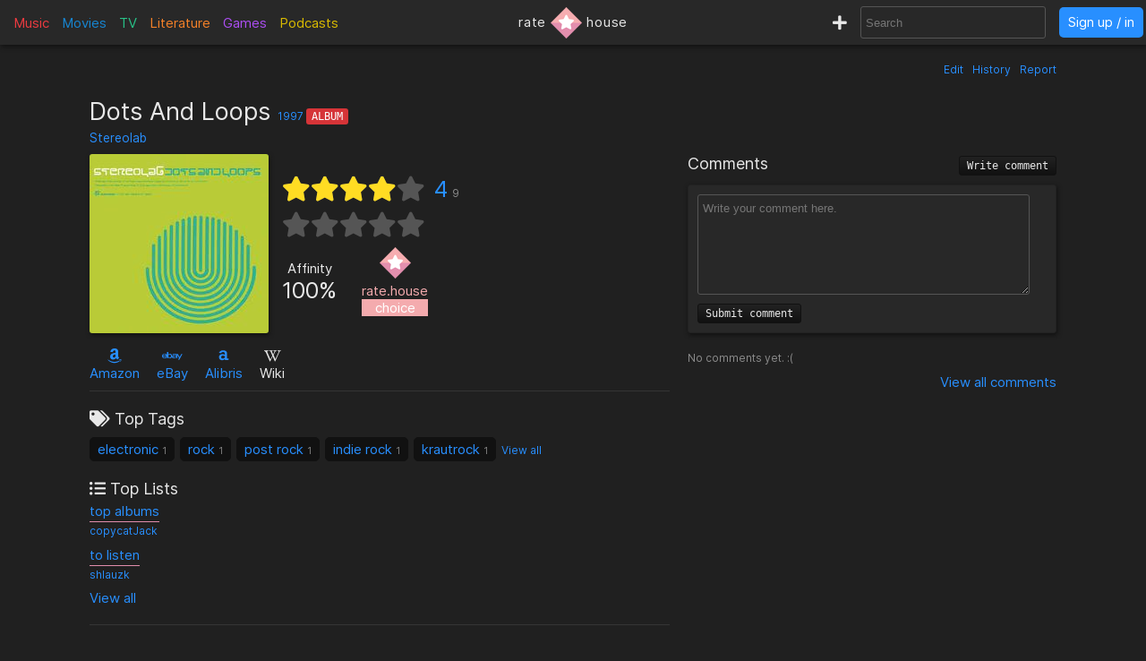

--- FILE ---
content_type: text/html; charset=utf-8
request_url: https://rate.house/album/dots-and-loops
body_size: 8113
content:
<!DOCTYPE html>
<html lang="en" dir="ltr">
  <head>
        
    
    <title>Dots And Loops - Discussion, Reviews, Lists, Similar • rate.house</title>
    <meta name="description" content="Dots And Loops reviews, comments, rating, recommended similar albums to like, and lists by fans like you! • rate.house" />
    <meta property="og:title" content="Dots And Loops - Discussion, Reviews, Lists, Similar • rate.house" />
    <meta property="og:description" content="Dots And Loops reviews, comments, rating, recommended similar albums to like, and lists by fans like you! • rate.house" />
    <meta name="twitter:title" content="Dots And Loops - Discussion, Reviews, Lists, Similar • rate.house">
    <meta name="twitter:description" content="Dots And Loops reviews, comments, rating, recommended similar albums to like, and lists by fans like you! • rate.house">
    
    <meta property="og:type" content="website" />
    <meta property="og:site_name" content="rate.house" />
    <meta name="twitter:site" content="@rate_house">
    <meta name="twitter:creator" content="@rate_house">
    
    <meta name="viewport" content="width=device-width, user-scalable=no, initial-scale=1">
    <meta name="msapplication-TileColor" content="#2b5797">
    <meta name="theme-color" content="#ffffff">
    <meta name="apple-mobile-web-app-title" content="rate.house">
    <meta name="application-name" content="rate.house">

    <link rel="shortcut icon" href="/favicon.ico?v=2019-12-10" type="image/x-icon">
    <link rel="apple-touch-icon" sizes="180x180" href="/apple-touch-icon.png?v=2019-12-10">
    <link rel="icon" type="image/png" sizes="32x32" href="/favicon-32x32.png?v=2019-12-10">
    <link rel="icon" type="image/png" sizes="16x16" href="/favicon-16x16.png?v=2019-12-10">
    <link rel="manifest" href="/manifest.json">
    <link rel="mask-icon" href="/safari-pinned-tab.svg?v=2019-12-10" color="#5bbad5">
    
    <link rel="preload" href="/css/fonts/Inter-Regular.woff2" as="font" crossorigin="anonymous">
    <link rel="preload" href="/js/jquery-3.3.1.min.js" as="script">
        <link rel="preload" href="/js/script.min.js?v=2020-08-04" as="script">
    <link rel="preload" href="/css/style.min.css?v=2021-01-27" as="style">
    <link rel="stylesheet" href="/css/style.min.css?v=2021-01-27">
    
    <!-- Global site tag (gtag.js) - Google Analytics -->
    <script async src="https://www.googletagmanager.com/gtag/js?id=UA-116838761-1"></script>
    <script>
      window.dataLayer = window.dataLayer || [];
      function gtag(){dataLayer.push(arguments);}
      gtag('js', new Date());
      gtag('config', 'UA-116838761-1');
    </script>
  </head>
  
    <body class="dark-mode">
      <noscript><div class="noscript">Please enable JavaScript to prevent errors.</div></noscript>
    <header>
  <div class="header-box lg-md-screens">
    
    <!-- Charts -->
    <div class="charts-container lg-screens">

      <div class="sub-menu-container music-charts">
        <label for="show-music" class="album-text">Music</label>
        <input type="checkbox" id="show-music" class="sub-menu-checkbox">
        <div class="sub-menu-content">
          <a class="album-text" href="/chart/album">Albums</a>
          <a class="song-text" href="/chart/song">Songs</a>
        </div>
      </div>

      <a class="movie-text" href="/chart/movie">Movies</a>

      <div class="sub-menu-container tv-charts">
        <label for="show-tv" class="tv-text">TV</label>
        <input type="checkbox" id="show-tv" class="sub-menu-checkbox">
        <div class="sub-menu-content">
          <a class="tv-text" href="/chart/tv">Shows</a>
          <a class="episode-text" href="/chart/episode">Episodes</a>
        </div>
      </div>

      <a class="lit-text" href="/chart/lit">Literature</a>

      <a class="game-text" href="/chart/game">Games</a>

      <div class="sub-menu-container podcast-charts">
        <label for="show-podcast" class="podcast-text">Podcasts</label>
        <input type="checkbox" id="show-podcast" class="sub-menu-checkbox">
        <div class="sub-menu-content">
          <a class="podcast-text" href="/chart/podcast">Podcasts</a>
          <a class="pod_episode-text" href="/chart/pod_episode">Episodes</a>
        </div>
      </div>

    </div>

    <div class="charts-container md-screens">
      <label for="show-charts" class="show-charts"><i class="fas fa-list-ol"></i> Charts</label>
      <input type="checkbox" id="show-charts" class="sub-menu-checkbox">
      <div class="sub-menu-content">
        <a class="album-text" href="/chart/album">Albums</a>
        <a class="song-text" href="/chart/song">Songs</a>
        <a class="movie-text" href="/chart/movie">Movies</a>
        <a class="tv-text" href="/chart/tv">Shows</a>
        <a class="episode-text" href="/chart/episode">TV Ep.</a>
        <a class="lit-text" href="/chart/lit">Literature</a>
        <a class="game-text" href="/chart/game">Games</a>
        <a class="podcast-text" href="/chart/podcast">Podcasts</a>
        <a class="pod_episode-text" href="/chart/pod_episode">Podcast Ep.</a>
      </div>
    </div>
    
    <!-- Logo -->
    <div class="logo-container">
      <a class="logo" href="/" title="rate.house">
        <span>rate</span>
        <img src="/img/rh-choice.png" alt="rate.house">
        <span>house</span>
      </a>
    </div>

    
    <!-- Search and user links -->
    <div class="header-right">

      <a class="new-text" href="/create" title="Create new item"><i class="fas fa-plus"></i></a>

      <div class="header-search lg-screens">
        <input class="all-search" type="text" name="searchTerms" autocomplete="off" placeholder="Search">
        <div class="filter-help">
  <div class="alt-text">FILTER</div>
  <div>
    <span class="type-tag album" data-type="album">album</span>
    <span class="type-tag song" data-type="song">song</span>
  </div>
  <div><span class="type-tag movie" data-type="movie">movie</span></div>
  <div>
    <span class="type-tag tv" data-type="tv">tv show</span>
    <span class="type-tag episode" data-type="tvep">episode</span>
  </div>
  <div><span class="type-tag lit" data-type="lit">literature</span></div>
  <div><span class="type-tag game" data-type="game">game</span></div>
  <div>
    <span class="type-tag podcast" data-type="podcast">podcast</span>
    <span class="type-tag pod_episode" data-type="podep">podcast ep.</span>
  </div>
  <div><span class="type-tag people" data-type="people">people/company</span></div>
</div>

        <div class="clear-x"><i class="fas fa-times"></i></div>
      </div>

      <div class="header-search md-screens">
        <label for="show-search" class="show-search"><i class="fas fa-search"></i></label>
        <input type="checkbox" id="show-search" class="sub-menu-checkbox">
        <div class="sub-menu-content">
          <input class="all-search" type="text" name="searchTerms" autocomplete="off" placeholder="Search">
          <div class="filter-help">
  <div class="alt-text">FILTER</div>
  <div>
    <span class="type-tag album" data-type="album">album</span>
    <span class="type-tag song" data-type="song">song</span>
  </div>
  <div><span class="type-tag movie" data-type="movie">movie</span></div>
  <div>
    <span class="type-tag tv" data-type="tv">tv show</span>
    <span class="type-tag episode" data-type="tvep">episode</span>
  </div>
  <div><span class="type-tag lit" data-type="lit">literature</span></div>
  <div><span class="type-tag game" data-type="game">game</span></div>
  <div>
    <span class="type-tag podcast" data-type="podcast">podcast</span>
    <span class="type-tag pod_episode" data-type="podep">podcast ep.</span>
  </div>
  <div><span class="type-tag people" data-type="people">people/company</span></div>
</div>

          <div class="clear-x"><i class="fas fa-times"></i></div>
        </div>
      </div>
      
            <a class="header-signin" href="/signin">Sign up / in</a>
            
    </div>
  </div>


  <!-- Small screen -->
  <div class="header-box sm-screens">
    
    <!-- Logo -->
    <div class="logo-container-sm">
      <a class="logo" href="/" title="rate.house">
        <img src="/img/rh-choice.png" alt="rate.house" class="logo-image">
      </a>
    </div>

    <!-- Charts -->
    <div class="charts-container">
      <label for="show-charts-sm" class="show-charts"><i class="fas fa-list-ol menu-icon"></i></label>
      <input type="checkbox" id="show-charts-sm" class="sub-menu-checkbox">
      <div class="sub-menu-content">
        <a class="album-text" href="/chart/album">Albums</a>
        <a class="song-text" href="/chart/song">Songs</a>
        <a class="movie-text" href="/chart/movie">Movies</a>
        <a class="tv-text" href="/chart/tv">Shows</a>
        <a class="episode-text" href="/chart/episode">TV Ep.</a>
        <a class="lit-text" href="/chart/lit">Literature</a>
        <a class="game-text" href="/chart/game">Games</a>
        <a class="podcast-text" href="/chart/podcast">Podcasts</a>
        <a class="pod_episode-text" href="/chart/pod_episode">Podcast Ep.</a>
        <a class="new-text" href="/create">Create</a>
      </div>
    </div>
    
    <!-- Search and user links -->
    <div class="header-search">
      <label for="show-search-sm" class="show-search"><i class="fas fa-search menu-icon"></i></label>
      <input type="checkbox" id="show-search-sm" class="sub-menu-checkbox">
      <div class="sub-menu-content">
        <div class="toggle-keyboard"><div class="button toggle-keyboard-button"><i class="far fa-keyboard"></i></div></div>
        <input class="all-search" type="text" name="searchTerms" autocomplete="off" placeholder="Search">
        <div class="filter-help">
  <div class="alt-text">FILTER</div>
  <div>
    <span class="type-tag album" data-type="album">album</span>
    <span class="type-tag song" data-type="song">song</span>
  </div>
  <div><span class="type-tag movie" data-type="movie">movie</span></div>
  <div>
    <span class="type-tag tv" data-type="tv">tv show</span>
    <span class="type-tag episode" data-type="tvep">episode</span>
  </div>
  <div><span class="type-tag lit" data-type="lit">literature</span></div>
  <div><span class="type-tag game" data-type="game">game</span></div>
  <div>
    <span class="type-tag podcast" data-type="podcast">podcast</span>
    <span class="type-tag pod_episode" data-type="podep">podcast ep.</span>
  </div>
  <div><span class="type-tag people" data-type="people">people/company</span></div>
</div>

        <div class="clear-x"><i class="fas fa-times"></i></div>
      </div>
    </div>
    
    <a class="header-signin" href="/signin">Sign up / in</a>

      </div>
  
</header>

  

<div class="wrapper item">

    <div class="item-tools-box">
  <span><a href="/album/dots-and-loops/edit">Edit</a></span>
  <span><a href="/album/dots-and-loops/edit/history">History</a></span>
  <span>
    <div class="report-form-box">
  <form action="/report/album/2563" class="report-form" method="post">
    <div class="close-box"><i class="fas fa-times"></i></div>
    <div class="hidden-input">
      <input type="hidden" name="name" value="Dots And Loops">
      <input type="hidden" name="issueUrl" value="dots-and-loops">

      <div class="label">Optional description</div>
      <textarea name="description" placeholder="Optional description"></textarea>

      <div class="label">What to report</div>
       <div>
        <input id="reportTypeContent" type="radio" name="reportType" value="page_content" checked required>
        <label for="reportTypeContent">Page content</label>
      </div>
      <div class="input-box">
        <input id="reportTypeImage" type="radio" name="reportType" value="page_image">
        <label for="reportTypeImage">Page image</label>
      </div>
      
      <div class="label">Reason</div>

      <div>
        <input id="dupeInaccurate" type="radio" name="reportReason" value="dupe/wrong" checked required>
        <label for="dupeInaccurate">Duplicate or inaccurate content</label>
      </div>

      <div>
        <input id="spamCommercial" type="radio" name="reportReason" value="spam">
        <label for="spamCommercial">Spam/unwated commercial content</label>
      </div>
      
      <div>
        <input id="hateViolence" type="radio" name="reportReason" value="hate">
        <label for="hateViolence">Hate speech/inciting violence</label>
      </div>
      
      <div>
        <input id="harassBully" type="radio" name="reportReason" value="harass">
        <label for="harassBully">Harassment/bullying</label>
      </div>
      
      <div>
        <input id="graphicContent" type="radio" name="reportReason" value="graphic">
        <label for="graphicContent">Graphic violence/sexual content</label>
      </div>
      
      <div>
        <input id="copyright" type="radio" name="reportReason" value="copyright">
        <label for="copyright">Copyright violation</label>
      </div>

      <button type="submit"><i class="far fa-flag"></i> Report</button>
    </div>
  </form>
</div>

    <a class="prompt-report">Report</a>
  </span>
</div>

<h1 class="title">
    Dots And Loops
  <span class="year">
    <a href="/chart/album/?orderBy=rating&fromYear=1997&toYear=1997">1997</a>
  </span>
  <span class="type-tag album">Album</span>

    <div class="title-people">
    
    <span><a href="/people/stereolab">Stereolab</a></span>
    
  </div>
  
</h1>


<div class="left-column">
  <!-- Main box -->
  <div class="main-box">
    <div class="image-box">
      <img class="image-large" src="https://cdn.rate.house/item/album/d/dots-and-loops.jpg?v=0" alt="Dots And Loops" title="Dots And Loops">
      <img class="image-medium" src="https://cdn.rate.house/item/album/d/dots-and-loops-md.jpg?v=0" alt="Dots And Loops" title="Dots And Loops">
      <div class="image-request">
        <form class="image-request-form" action="/image-request/album/2563" method="post">
          <button type="submit">Request new image</button>
        </form>
        <form class="image-update-form" action="/image-update/album/2563/dots-and-loops" method="post">
          <input type="hidden" name="imageSrc" class="image-update-src">
          <button type="submit">Update image</button>
        </form>
              </div>
    </div>
    
    <div class="main-box-right">
      <!-- Ratings -->
<div class="ratings-box">
  <div class="avg-rating-box">
    <div class="avg-rating">
      <div class="empty-stars">
        <i class="fas fa-star"></i><i class="fas fa-star"></i><i class="fas fa-star"></i><i class="fas fa-star"></i><i class="fas fa-star"></i>
      </div>
      <div class="filled-stars" style="width: 80%;">
        <i class="fas fa-star"></i><i class="fas fa-star"></i><i class="fas fa-star"></i><i class="fas fa-star"></i><i class="fas fa-star"></i>
      </div>
    </div>
    <div class="rating-text"><a href="#">4</a><span title="Rating count">9</span></div>
  </div>
  <div class="user-rating-box">
    <div class="user-rating" data-rating="" data-rating-orig="">
      <div class="empty-stars">
        <i class="fas fa-star"></i><i class="fas fa-star"></i><i class="fas fa-star"></i><i class="fas fa-star"></i><i class="fas fa-star"></i>
      </div>
      <div class="filled-stars">
        <i class="fas fa-star-half"></i><i class="fas fa-star"></i><i class="fas fa-star-half"></i><i class="fas fa-star"></i><i class="fas fa-star-half"></i><i class="fas fa-star"></i><i class="fas fa-star-half"></i><i class="fas fa-star"></i><i class="fas fa-star-half"></i><i class="fas fa-star"></i>
      </div>
      <form action="/album/dots-and-loops/rate" method="post" class="rating-input" id="rating-input">
        <button type="submit" name="rating" value="0.5"></button><button type="submit" name="rating" value="1"></button><button type="submit" name="rating" value="1.5"></button><button type="submit" name="rating" value="2"></button><button type="submit" name="rating" value="2.5"></button><button type="submit" name="rating" value="3"></button><button type="submit" name="rating" value="3.5"></button><button type="submit" name="rating" value="4"></button><button type="submit" name="rating" value="4.5"></button><button type="submit" name="rating" value="5"></button>
      </form>
    </div>
    <form action="/album/dots-and-loops/rate" method="post" class="delete-rating hidden" id="delete-rating">
      <button type="submit" name="rating" value="0"><i class="fas fa-times"></i></button>
    </form>
  </div>
</div>

<!-- Affinity and choice badge -->
<div class="affinity-box">
  <div class="affinity" title="Percentage of ratings ≥ 3">
    <div class="affinity-text">Affinity</div>
    <div class="affinity-score">100%</div>
  </div>

  <div class="choice-badge" title="Awarded to items with a high average rating and affinity, and enough ratings">
        <img src="/img/rh-choice.png" alt="rate.house choice">
    <div>rate.house</div>
    <div class="choice-text">choice</div>
      </div>
</div>
    
    </div>
  </div>

  <!-- Links -->
  <div class="links">
    

<span class="link">
    <a target="_blank" href="https://www.amazon.com/s?k=Dots+And+Loops&amp;tag=ratehouse08-20">
    <div class="brand-icon"><i class="fab fa-amazon"></i></div>
    <span>Amazon</span>
  </a>
  </span>

<span class="link">
    <a target="_blank" href="http://rover.ebay.com/rover/1/711-53200-19255-0/1?icep_ff3=9&amp;pub=5575498901&amp;toolid=10001&amp;campid=5338525742&amp;customid=&amp;icep_uq=Dots+And+Loops&amp;icep_sellerId=&amp;icep_ex_kw=&amp;icep_sortBy=12&amp;icep_catId=&amp;icep_minPrice=&amp;icep_maxPrice=&amp;ipn=psmain&amp;icep_vectorid=229466&amp;kwid=902099&amp;mtid=824&amp;kw=lg">
    <div class="brand-icon"><i class="fab fa-ebay"></i></div>
    <span>eBay</span>
  </a>
  </span>

<span class="link">
    <a target="_blank" href="https://click.linksynergy.com/deeplink?id=bWteeVsShrM&amp;mid=2653&amp;u1=ratehouse&amp;murl=https%3A%2F%2Fwww.alibris.com%2Fallsearch%3Fkeyword%3DDots+And+Loops%26mtype%3DA%26hs.x%3D0%26hs.y%3D0">
    <div class="brand-icon"><i class="alibris-icon"></i></div>
    <span>Alibris</span>
  </a>
  </span>



<span class="link">
    <div class="brand-icon"><i class="fab fa-wikipedia-w"></i></div>
  <span>Wiki</span>
  </span>

  </div>

  <!-- Ratings -->
  <div class="item-ratings">
    <div class="rating-distribution">

  <!-- <div class="label large">Rating distribution</div> -->
  <table class="dist-table">
    
    <tr>
      <td class="rating-desc">
        <span class="dist-rating">0.5</span>
        <i class="fa fa-star"></i>
      </td>
      <td class="rating-bar alt-text" ><div class="bar-fill" style="width: 0%;"></div></td>
      <td class="rating-percent alt-text"> 0%</td>
    </tr>
    
    <tr>
      <td class="rating-desc">
        <span class="dist-rating">1</span>
        <i class="fa fa-star"></i>
      </td>
      <td class="rating-bar alt-text" ><div class="bar-fill" style="width: 0%;"></div></td>
      <td class="rating-percent alt-text"> 0%</td>
    </tr>
    
    <tr>
      <td class="rating-desc">
        <span class="dist-rating">1.5</span>
        <i class="fa fa-star"></i>
      </td>
      <td class="rating-bar alt-text" ><div class="bar-fill" style="width: 0%;"></div></td>
      <td class="rating-percent alt-text"> 0%</td>
    </tr>
    
    <tr>
      <td class="rating-desc">
        <span class="dist-rating">2</span>
        <i class="fa fa-star"></i>
      </td>
      <td class="rating-bar alt-text" ><div class="bar-fill" style="width: 0%;"></div></td>
      <td class="rating-percent alt-text"> 0%</td>
    </tr>
    
    <tr>
      <td class="rating-desc">
        <span class="dist-rating">2.5</span>
        <i class="fa fa-star"></i>
      </td>
      <td class="rating-bar alt-text" ><div class="bar-fill" style="width: 0%;"></div></td>
      <td class="rating-percent alt-text"> 0%</td>
    </tr>
    
    <tr>
      <td class="rating-desc">
        <span class="dist-rating">3</span>
        <i class="fa fa-star"></i>
      </td>
      <td class="rating-bar alt-text" ><div class="bar-fill" style="width: 22%;">2</div></td>
      <td class="rating-percent alt-text"> 22%</td>
    </tr>
    
    <tr>
      <td class="rating-desc">
        <span class="dist-rating">3.5</span>
        <i class="fa fa-star"></i>
      </td>
      <td class="rating-bar alt-text" ><div class="bar-fill" style="width: 0%;"></div></td>
      <td class="rating-percent alt-text"> 0%</td>
    </tr>
    
    <tr>
      <td class="rating-desc">
        <span class="dist-rating">4</span>
        <i class="fa fa-star"></i>
      </td>
      <td class="rating-bar alt-text" ><div class="bar-fill" style="width: 44%;">4</div></td>
      <td class="rating-percent alt-text"> 44%</td>
    </tr>
    
    <tr>
      <td class="rating-desc">
        <span class="dist-rating">4.5</span>
        <i class="fa fa-star"></i>
      </td>
      <td class="rating-bar alt-text" ><div class="bar-fill" style="width: 22%;">2</div></td>
      <td class="rating-percent alt-text"> 22%</td>
    </tr>
    
    <tr>
      <td class="rating-desc">
        <span class="dist-rating">5</span>
        <i class="fa fa-star"></i>
      </td>
      <td class="rating-bar alt-text" ><div class="bar-fill" style="width: 11%;">1</div></td>
      <td class="rating-percent alt-text"> 11%</td>
    </tr>
    
  </table>
  
  <div class="recent-first-ratings">
    <div class="label">Recent Ratings</div>
    <div class="recent-ratings">
      
      <span class="alt-text">
        3 <i class="fas fa-star"></i>
        <a href="/user/Daedalus">Daedalus</a>
      </span>
      
      <span class="alt-text">
        3 <i class="fas fa-star"></i>
        <a href="/user/Slaark">Slaark</a>
      </span>
      
      <span class="alt-text">
        4 <i class="fas fa-star"></i>
        <a href="/user/jfclams">jfclams</a>
      </span>
      
      <span class="alt-text">
        5 <i class="fas fa-star"></i>
        <a href="/user/niallbee">niallbee</a>
      </span>
      
      <span class="alt-text">
        4.5 <i class="fas fa-star"></i>
        <a href="/user/copycatJack">copycatJack</a>
      </span>
      
      <span class="alt-text">
        4 <i class="fas fa-star"></i>
        <a href="/user/yoshi">yoshi</a>
      </span>
      
      <span class="alt-text">
        4.5 <i class="fas fa-star"></i>
        <a href="/user/username">username</a>
      </span>
      
      <span class="alt-text">
        4 <i class="fas fa-star"></i>
        <a href="/user/sunflower-seed">sunflower-seed</a>
      </span>
      
      <span class="alt-text">
        4 <i class="fas fa-star"></i>
        <a href="/user/steven">steven</a>
      </span>
      
    </div>
    
    <div class="label">First Ratings</div>
    <div class="first-ratings">
      
      <span class="alt-text">
        4 <i class="fas fa-star"></i>
        <a href="/user/steven">steven</a>
      </span>
      
      <span class="alt-text">
        4 <i class="fas fa-star"></i>
        <a href="/user/sunflower-seed">sunflower-seed</a>
      </span>
      
      <span class="alt-text">
        4.5 <i class="fas fa-star"></i>
        <a href="/user/username">username</a>
      </span>
      
      <span class="alt-text">
        4 <i class="fas fa-star"></i>
        <a href="/user/yoshi">yoshi</a>
      </span>
      
      <span class="alt-text">
        4.5 <i class="fas fa-star"></i>
        <a href="/user/copycatJack">copycatJack</a>
      </span>
      
      <span class="alt-text">
        5 <i class="fas fa-star"></i>
        <a href="/user/niallbee">niallbee</a>
      </span>
      
      <span class="alt-text">
        4 <i class="fas fa-star"></i>
        <a href="/user/jfclams">jfclams</a>
      </span>
      
      <span class="alt-text">
        3 <i class="fas fa-star"></i>
        <a href="/user/Slaark">Slaark</a>
      </span>
      
      <span class="alt-text">
        3 <i class="fas fa-star"></i>
        <a href="/user/Daedalus">Daedalus</a>
      </span>
      
    </div>
    
  </div>
  
</div>

  </div>

  <div class="divider"></div>

  <!-- Tags -->
  <div class="box-section">
    <div class="label"><i class="fas fa-tags"></i> Top Tags</div>
<div class="tags">
  
  
  <span class="tag">
    <a href="/tag/electronic">electronic</a>
    <span class="tag-count">1</span> 
  </span>
  
  <span class="tag">
    <a href="/tag/rock">rock</a>
    <span class="tag-count">1</span> 
  </span>
  
  <span class="tag">
    <a href="/tag/post%20rock">post rock</a>
    <span class="tag-count">1</span> 
  </span>
  
  <span class="tag">
    <a href="/tag/indie%20rock">indie rock</a>
    <span class="tag-count">1</span> 
  </span>
  
  <span class="tag">
    <a href="/tag/krautrock">krautrock</a>
    <span class="tag-count">1</span> 
  </span>
  
  <a class="view-all-tags" href="/album/dots-and-loops/tags">View all</a>
  
</div>
  </div>

  <!-- Lists -->
  <div class="box-section item-lists">
    <div class="label"><i class="fas fa-list-ul"></i> Top Lists</div>

<div class="item-lists-box">
  
  
  <div class="list">
    <a href="/list/470">top albums</a>
    <div class="list-user alt-text"><a href="/user/copycatJack">copycatJack</a></div>
  </div>
  
  <div class="list">
    <a href="/list/2867">to listen</a>
    <div class="list-user alt-text"><a href="/user/shlauzk">shlauzk</a></div>
  </div>
  

</div>

<a class="view-all-lists" href="/album/dots-and-loops/lists">View all</a>

  </div>

  <div class="divider"></div>

  <!-- User tags -->
  <div class="box-section">
    <div class="label">My Tags</div>
<div class="my-tags">
  <button class="add-tags-button">Add tags</button>

    <span class="alt-text">No tags added.</span>
  
  

  <form action="/create/tags/album/2563" method="post" class="add-tags">
    <input type="text" name="tags" placeholder="Separate by commas">
    <button type="submit">Submit</button>
  </form>
</div>
  </div>

  <!-- User lists -->
  <div class="box-section my-lists">
    <div class="label">My Lists</div>

<div>
  <button class="add-to-list-button">Add to list</button>

    <span class="alt-text">Not added to a list.</span>
  </div>


    <div class="add-to-list-box">
      <form action="/create/list/album/2563" method="post" class="add-to-list">
  <div class="label">Choose a list</div>
  <div>
    <select name="list_id" class="choose-list">
      
      <option value="new">Create a new list</option>
    </select>
  </div>

  <!-- Add to new list -->
  <div class="new-list-info shown">
    <div class="label">New list name</div>
    <input type="text" name="list_name" class="new-list-name">
    <div class="label">New list description</div>
    <textarea name="list_description" cols="45" rows="2" placeholder="Optional description for the new list"></textarea>
  </div>

  <!-- Add to current list -->
  <div>
    <div class="label">Item description</div>
    <textarea name="item_description" cols="45" rows="2" placeholder="Optional description for the item being added"></textarea>
    <button type="submit">Submit</button>
  </div>

</form>

    </div>
  </div>

    <!-- User catalog -->
  <div class="box-section">
    <div class="label">My Catalog</div>
<div class="my-catalog">
    <form action="/catalog-add/album/2563" method="post" class="catalog-add">
    <button>Add to catalog</button>
  </form>
  </div>

  </div>

  <div class="divider"></div>

  <!-- Info box -->
  <div class="info-box">
    <div>
    <div class="inline-block">
    <div class="label">Length</div>

    
    <span class="alt-text">
      Empty
      (<a href="dots-and-loops/edit">Edit page</a>)
    </span>

    
  </div>
  

  
  <div class="inline-block">
    <div class="label">Country</div>
    <span>United Kingdom</span>
  </div>

  <div class="inline-block">
    <div class="label">Release Dates</div>

        
    <span class="alt-text">
      Empty 
      (<a href="dots-and-loops/edit">Edit page</a>)
    </span>

    
    
  </div>

  
</div>

<div class="box-section">
  <div class="label">Description</div>
      
  <span class="alt-text">
    Empty 
    (<a href="dots-and-loops/edit">Edit page</a>)
  </span>

  
  <div class="alt-text" style="text-align: right; margin-top: 5px;">
      </div>
</div>

  </div>

  <div class="divider"></div>

    <div>
  <div class="label">artist</div>
  <div class="relations">
    
    
            <div class="relation">
        <a href="/people/stereolab">
          <img src="https://cdn.rate.house/item/people/s/stereolab-sm.jpg" alt="Stereolab">
        </a>
        <div class="relation-info">
          <a href="/people/stereolab">Stereolab</a>
                  </div>
      </div>
          
  </div>

  
</div>


<div>
  <div class="label">producer</div>
  <div class="relations">
          <span class="empty alt-text">No producer added (<a href="/album/dots-and-loops/edit">Edit page</a>)</span>
    
    
  </div>

  
</div>

<div>
  <div class="label">label</div>
  <div class="relations">
    
    
            <div class="relation">
        <a href="/people/duophonic-ultra-high-frequency-disks">
          <img src="https://cdn.rate.house/item/people/d/duophonic-ultra-high-frequency-disks-sm.jpg" alt="Duophonic Ultra High Frequency Disks">
        </a>
        <div class="relation-info">
          <a href="/people/duophonic-ultra-high-frequency-disks">Duophonic Ultra High Frequency Disks</a>
                  </div>
      </div>
          
  </div>

  
</div>

<div>
  <div class="label">Other Roles</div>
  <div class="relations">
          <span class="empty alt-text">No other roles added (<a href="dots-and-loops/edit">Edit page</a>)</span>
        
  </div>
</div>

  

    <div class="box-section tracklist">
    <div class="label">Tracklist</div>


  
<table class="tracks">
  
  <tr class="track">
    <td>1.</td>
    <td><a href="/song/brakhage">Brakhage</a></td>
    <td class="alt-text">
                    5m
                    13s
      
    </td>
  </tr>
  
  <tr class="track">
    <td>2.</td>
    <td><a href="/song/miss-modular">Miss Modular</a></td>
    <td class="alt-text">
                    4m
                    29s
      
    </td>
  </tr>
  
  <tr class="track">
    <td>3.</td>
    <td><a href="/song/the-flower-called-nowhere">The Flower Called Nowhere</a></td>
    <td class="alt-text">
                    4m
                    55s
      
    </td>
  </tr>
  
  <tr class="track">
    <td>4.</td>
    <td><a href="/song/diagonals">Diagonals</a></td>
    <td class="alt-text">
                    5m
                    15s
      
    </td>
  </tr>
  
  <tr class="track">
    <td>5.</td>
    <td><a href="/song/prisoner-of-mars">Prisoner Of Mars</a></td>
    <td class="alt-text">
                    4m
                    3s
      
    </td>
  </tr>
  
  <tr class="track">
    <td>6.</td>
    <td><a href="/song/rainbo-conversation">Rainbo Conversation</a></td>
    <td class="alt-text">
                    4m
                    46s
      
    </td>
  </tr>
  
  <tr class="track">
    <td>7.</td>
    <td><a href="/song/refractions-in-the-plastic-pulse">Refractions In The Plastic Pulse</a></td>
    <td class="alt-text">
                    17m
                    32s
      
    </td>
  </tr>
  
  <tr class="track">
    <td>8.</td>
    <td><a href="/song/parsec">Parsec</a></td>
    <td class="alt-text">
                    5m
                    34s
      
    </td>
  </tr>
  
  <tr class="track">
    <td>9.</td>
    <td><a href="/song/ticker-tape-of-the-unconscious">Ticker-Tape Of The Unconscious</a></td>
    <td class="alt-text">
                    4m
                    46s
      
    </td>
  </tr>
  
  <tr class="track">
    <td>10.</td>
    <td><a href="/song/contronatura">Contronatura</a></td>
    <td class="alt-text">
                    9m
                    4s
      
    </td>
  </tr>
  
</table>

  
  </div>
  
  <div class="divider"></div>

  <!-- Reviews -->
  <div class="reviews-box" id="reviews-anchor">
  <h2 class="label">
    Reviews
        <button class="write-review-button">Write review</button>
      </h2>

  <!-- Post review -->
    <div class="write-review">
      <form action="/album/dots-and-loops/post-review" method="post" class="post-review">
      <div class="my-review-rating">
        <select name="rating" required>
          <option disabled selected value>--</option>
          <option value="0.5" >0.5</option>
          <option value="1" >1</option>
          <option value="1.5" >1.5</option>
          <option value="2" >2</option>
          <option value="2.5" >2.5</option>
          <option value="3" >3</option>
          <option value="3.5" >3.5</option>
          <option value="4" >4</option>
          <option value="4.5" >4.5</option>
          <option value="5" >5</option>
        </select>
        <i class="fas fa-star"></i>
      </div>
      <textarea name="content" cols="30" rows="8" placeholder="Write your review here." class="review-textarea" required></textarea>
      <div>
        <div class="form-message"></div>
        <button type="submit">Submit review</button>
      </div>
    </form>
  </div>

  <!-- List reviews -->
  <div class="reviews">
    
    <!-- My review -->
        
    <!-- Other reviews -->
    <div class="label">All Reviews</div>

        <div class="alt-text">No reviews yet. :(</div>
        
    
  </div>
  
  <div class="view-all">
    <a href="/album/dots-and-loops/reviews/1/created_at">View all  reviews</a>
  </div>

</div>

</div>

<div class="right-column">
  <!-- Comments -->
  <div class="comments-box">
  <h2 class="label">
    Comments
    <button class="write-comment-button">Write comment</button>
  </h2>

  <!-- Post comment -->
  <div class="write-comment">
    <form action="/album/dots-and-loops/post-comment" method="post" class="post-comment">
      <textarea name="content" cols="30" rows="5" placeholder="Write your comment here." class="comment-textarea" required></textarea>
      <div>
        <div class="form-message"></div>
        <button type="submit">Submit comment</button>
      </div>
    </form>
  </div>
  
    <div class="alt-text">No comments yet. :(</div>
  
  <!-- Display comments -->
  

  <div class="view-all">
    <a href="/album/dots-and-loops/comments/1">View all  comments</a>
  </div>

</div>

</div>

<div class="divider"></div>

<!-- Related items -->
<div class="related-items-box" id="related-anchor">
  <h2 class="label">
    <span class="rec-title">Similar to & Recommended</span>
    <div class="related-search">
      <input class="all-search" type="text" name="searchTerms" autocomplete="off" placeholder="Add recommendation" data-type="album" data-id="2563">
      <div class="filter-help">
  <div class="alt-text">FILTER</div>
  <div>
    <span class="type-tag album" data-type="album">album</span>
    <span class="type-tag song" data-type="song">song</span>
  </div>
  <div><span class="type-tag movie" data-type="movie">movie</span></div>
  <div>
    <span class="type-tag tv" data-type="tv">tv show</span>
    <span class="type-tag episode" data-type="tvep">episode</span>
  </div>
  <div><span class="type-tag lit" data-type="lit">literature</span></div>
  <div><span class="type-tag game" data-type="game">game</span></div>
  <div>
    <span class="type-tag podcast" data-type="podcast">podcast</span>
    <span class="type-tag pod_episode" data-type="podep">podcast ep.</span>
  </div>
  <div><span class="type-tag people" data-type="people">people/company</span></div>
</div>

      <div class="clear-x"><i class="fas fa-times"></i></div>
    </div>
  </h2>

  <div class="related-items">
          
    
    <div class="related-item">
      <div>
        <span class="related-count">1</span>
        <button data-type="album" data-id="2563" data-to-type="album" data-to-id="8170" class="vote-related "><i class="fas fa-arrow-up"></i></button>
      </div>
      <a href="/album/peng"><img src="https://cdn.rate.house/item/album/p/peng!-md.jpg" alt="Peng!"></a>
      <div class="related-name"><a href="/album/peng">Peng!</a></div>
      <span class="type-tag album">Album</span>
    </div>
    
    <div class="related-item">
      <div>
        <span class="related-count">1</span>
        <button data-type="album" data-id="2563" data-to-type="album" data-to-id="1456" class="vote-related "><i class="fas fa-arrow-up"></i></button>
      </div>
      <a href="/album/ladies-and-gentlemen-we-are-floating-in-space"><img src="https://cdn.rate.house/item/album/l/ladies-and-gentlemen-we-are-floating-in-space-md.jpg" alt="Ladies And Gentlemen We Are Floating In Space"></a>
      <div class="related-name"><a href="/album/ladies-and-gentlemen-we-are-floating-in-space">Ladies And Gentlemen We Are Floating In Space</a></div>
      <span class="type-tag album">Album</span>
    </div>
    

      </div>

  <div class="view-all">
    <a href="/album/dots-and-loops/similar-to">View all recommendations</a>
  </div>

</div>


<div class="report-form-box report-comrevs">
  <form action="/report/album" class="report-form" method="post">
    <div class="close-box"><i class="fas fa-times"></i></div>
    <div class="hidden-input">
      <div class="label">Reason for report</div>

      <div class="no-display">
        <input type="hidden" name="issueId" id="issueId">
        <input type="hidden" name="name" id="issueName" 
          value="Dots And Loops">
        <input type="hidden" name="reported_user" id="issueUser">
        <input type="hidden" name="issueUrl" id="issueUrl">
        <input type="radio" name="reportType" value="comment" required>
        <input type="radio" name="reportType" value="review">
      </div>
      
      <div>
        <input id="spamCommercialComrev" type="radio" name="reportReason" value="spam" checked required>
        <label for="spamCommercialComrev">Spam/unwated commercial content</label>
      </div>
      
      <div>
        <input id="hateViolenceComrev" type="radio" name="reportReason" value="hate">
        <label for="hateViolenceComrev">Hate speech/inciting violence</label>
      </div>
      
      <div>
        <input id="harassBullyComrev" type="radio" name="reportReason" value="harass">
        <label for="harassBullyComrev">Harassment/bullying</label>
      </div>
      
      <div>
        <input id="graphicContentComrev" type="radio" name="reportReason" value="graphic">
        <label for="graphicContentComrev">Graphic violence/sexual content</label>
      </div>
      
      <div>
        <input id="copyrightComrev" type="radio" name="reportReason" value="copyright">
        <label for="copyrightComrev">Copyright violation</label>
      </div>

      <div class="label">Description</div>
      <textarea name="description" placeholder="Optional"></textarea>

      <button type="submit"><i class="far fa-flag"></i> Report</button>
    </div>
  </form>
</div>


<div class="item-footer alt-text" style="text-align: right; width: 100%;">
  2563
  |
  Created by <a href="/user/emptyinbox">emptyinbox</a>
</div>

  
</div>

    
        <div id="signup-signin-box" class="hide-signup">
  <div class="signup-signin">
    <div class="close-signup-signin"><i class="fas fa-times"></i></div>

    <div class="signup-signin-content">
      <div class="instruction">Please sign up or sign in.</div>
      <div class="signup">
        <div class="label large">Sign Up</div>
        <form action="/#" id="signup-form" method="post" cap="pungis">
          <input type="hidden" name="redirect" value="%2Falbum%2Fdots-and-loops">
          <noscript>
            <input type="hidden" name="noScript" value="1">
          </noscript>
          <label for="signup-username">Username</label>
          <div>
            <input type="text" id="signup-username" name="username" required>
          </div>
          <br>
          <label for="signup-email">Email</label>
          <div>
            <input type="email" id="signup-email" name="email" required>
          </div>
          <br>
          <label for="signup-password">Password</label>
          <div class="password-box">
            <input type="password" id="signup-password" name="password" minlength="6" required>
            <i class="far fa-eye"></i>
          </div>
          <br>
          <label for="signup-confirm-password">Confirm password</label>
          <div class="password-box">
            <input type="password" id="signup-confirm-password" name="confirm_password" minlength="6" required>
            <i class="far fa-eye"></i>
          </div>
          <br>
          <div class="form-message"></div>
          <button type="submit">Create account</i></button>
        </form>
      </div>

      <div class="signin">
        <div class="label large">Sign In</div>
        <form action="/#" id="signin-form" method="post" cap="ningis">
          <input type="hidden" name="redirect" value="%2Falbum%2Fdots-and-loops">
          <noscript>
            <input type="hidden" name="noScript" value="1">
          </noscript>
          <label for="signin-username">Username or Email</label>
          <div>
            <input type="text" id="signin-username" name="username" required>
          </div>
          <br>
          <label for="signin-password">Password</label>
          <div class="password-box">
            <input type="password" id="signin-password" name="password" required>
            <i class="far fa-eye"></i>
          </div>
          <br>
          <div class="form-message"></div>
          <button type="submit">Sign in</button>
        </form>
        <br>
        <div class="alt-text"><a href="/forgot-password">Forgot password</a></div>
      </div>

    </div>
    
  </div>
</div>

    
    <div id="server-response">
      <div class="success-response" data-response=""><p></p></div>
      <div class="error-response"><p></p></div>
      <div class="message-response"><p></p></div>
    </div>

    <div id="server-notice">
      <div class="close-notice"><i class="fas fa-times-circle"></i></div>
      <div class="server-notice"></div>
    </div>

    <footer>
      <div class="footer-menu">
        <div class="toggle-theme">
          <a href="/toggle-theme?redirect=%2Falbum%2Fdots-and-loops">
            <button>
              <i class="fas fa-sun"></i> 
              <i class="fas fa-arrows-alt-h"></i> 
              <i class="fas fa-moon"></i>
            </button>
          </a>
        </div>
        <a target="_blank" href="https://ko-fi.com/ratehouse"><button>we have no ads; support us <i class="fas fa-heart" style="color: #e18dac;"></i></button></a>
      </div>

      <div class="footer-links">
        <div><a href="/add-to-home">add to home</a></div>
        <div><a href="/legal">terms & privacy</a></div>
        <div><a href="/help">help & bugs</a></div>
        <div>
          <a target="_blank" href="https://twitter.com/rate_house"><i class="fab fa-twitter"></i></a>
          <a target="_blank" href="https://www.instagram.com/rate.house/"><i class="fab fa-instagram"></i></a>
          <a target="_blank" href="https://www.facebook.com/rate.house"><i class="fab fa-facebook"></i></a>
          <a target="_blank" href="https://ratehouse.tumblr.com/"><i class="fab fa-tumblr-square"></i></a>
          <a target="_blank" href="https://discord.gg/tRDJzZFt9U"><i class="fab fa-discord"></i></i></a>
        </div>
      </div>

      <h3 class="footer-note">rate.house is the answer for how to find user-created reviews, charts, discussions, ratings, lists, similar items, and recommendations for music, movies, tv shows, literature/books, video games, and podcasts all in one website/web app.</h3>

      <div class="footer-copyright">© <span id="footer-current-year">2022</span> rate.house</div>

    </footer>

    <script src="/js/jquery-3.3.1.min.js"></script>
        <script src="/js/typeahead/ta.js"></script>
    <script src="/js/main.js"></script>
    <script src="/js/edit.js"></script>
    <script src="/js/user-settings.js"></script>
    <script src="/js/jquery-sort.min.js"></script>
    <script src="/js/jquery.ui.touch-punch.min.js"></script>
    
    <script>
     if ('serviceWorker' in navigator) {
        navigator.serviceWorker.register('/service-worker.js')
          .then(function(reg) {
         }).catch(function(err) {
        });
     }
     $('#footer-current-year').text(new Date().getFullYear());
    </script>
  <script defer src="https://static.cloudflareinsights.com/beacon.min.js/vcd15cbe7772f49c399c6a5babf22c1241717689176015" integrity="sha512-ZpsOmlRQV6y907TI0dKBHq9Md29nnaEIPlkf84rnaERnq6zvWvPUqr2ft8M1aS28oN72PdrCzSjY4U6VaAw1EQ==" data-cf-beacon='{"version":"2024.11.0","token":"26ed835444f14ed5803e0ef9b3397a15","r":1,"server_timing":{"name":{"cfCacheStatus":true,"cfEdge":true,"cfExtPri":true,"cfL4":true,"cfOrigin":true,"cfSpeedBrain":true},"location_startswith":null}}' crossorigin="anonymous"></script>
</body>
</html>
